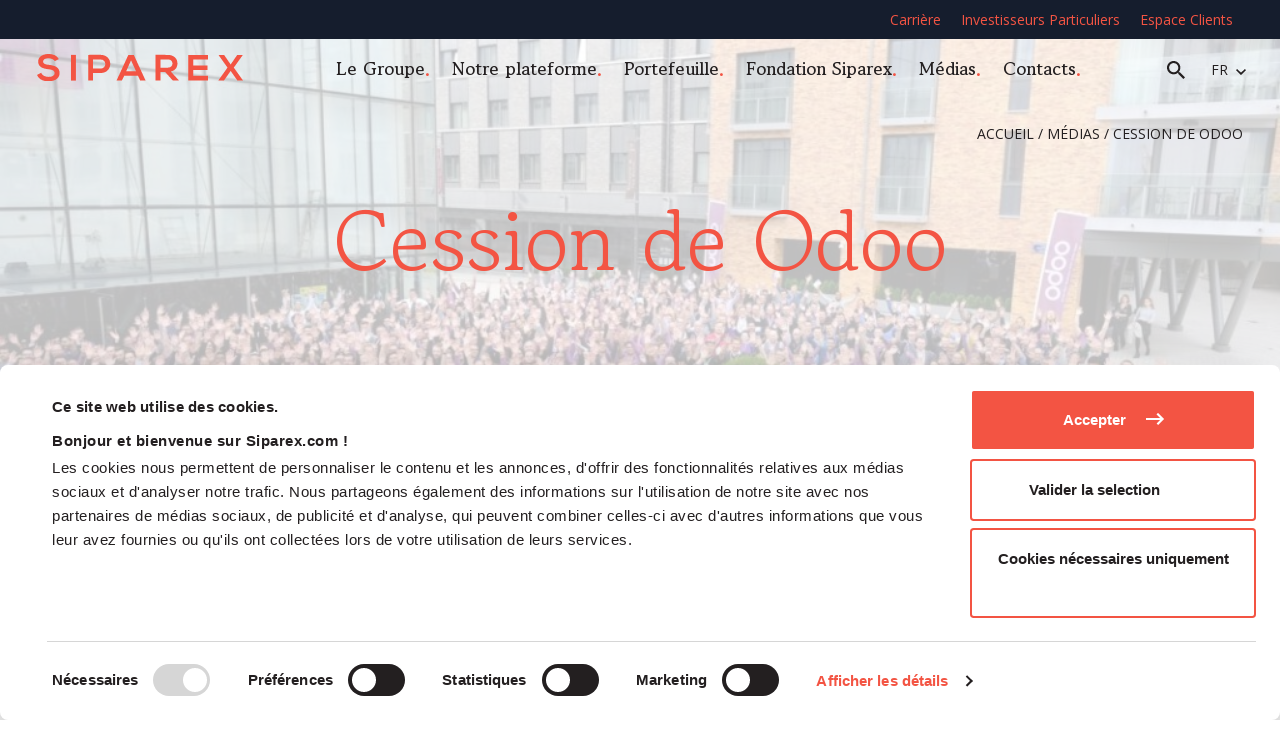

--- FILE ---
content_type: text/html; charset=UTF-8
request_url: https://www.siparex.com/cession-de-odoo/
body_size: 12630
content:
<!doctype html>
<html lang="fr-FR">

<head>
    		<script data-cookieconsent="ignore">
			window.dataLayer = window.dataLayer || [];

			function gtag() {
				dataLayer.push(arguments);
			}
			gtag("consent", "default", {
				ad_storage: "denied",
				ad_user_data: "denied",
				ad_personalization: "denied",
				analytics_storage: "denied",
				functionality_storage: "denied",
				personalization_storage: "denied",
				security_storage: "granted",
				wait_for_update: 2000,
			});
			gtag("set", "ads_data_redaction", true);
		</script>
		<!-- Google Tag Manager -->
		<script data-cookieconsent="ignore">
			(function(w, d, s, l, i) {
				w[l] = w[l] || [];
				w[l].push({
					'gtm.start': new Date().getTime(),
					event: 'gtm.js'
				});
				var f = d.getElementsByTagName(s)[0],
					j = d.createElement(s),
					dl = l != 'dataLayer' ? '&l=' + l : '';
				j.async = true;
				j.src =
					'https://www.googletagmanager.com/gtm.js?id=' + i + dl;
				f.parentNode.insertBefore(j, f);
			})(window, document, 'script', 'dataLayer', 'GTM-NB5R7D3');
		</script>
		<!-- End Google Tag Manager -->
			<script id="Cookiebot" src="https://consent.cookiebot.com/uc.js"  data-culture="FR"  data-cbid="721c7084-8e2c-4638-9f86-f43a8330170b" data-blockingmode="auto" type="text/javascript"></script>
			<style type="text/css">
			:root {

				cookie --indx-main-bg-color: #ffffff; 
--indx-main-bg-color: #ffffff; 
--indx-main-button-color: #f35443; 
--indx-main-button-color: #f35443; 
--indx-hover-button-color: #f2968c; 
--indx-hover-button-color: #f2968c; 
--indx-secondary-button-color: #636363; 
--indx-secondary-button-color: #636363; 
--indx-title-color: #231f20; 
--indx-title-color: #231f20; 
--indx-main-texte-color: #231f20; 
--indx-main-texte-color: #231f20; 
--indx-font: 'Arial'; 
--indx-font: Arial; 
--indx-bg-blur-color: rgba(35,31,32,0.7); 
--indx-bg-blur-color: rgba(35,31,32,0.7); 
--indx-width-blur: 7px; 
--indx-width-blur: 7px; 
--indx-imgcookie: url('../img/cookie.jpg'); 
--indx-imgcookie: url('../img/cookie.jpg'); 
--indx-imgcookieon: url('../img/ON.png'); 
--indx-imgcookieon: url('../img/ON.png'); 
--indx-imgcookieongris: url('../img/ON-gris.png'); 
--indx-imgcookieongris: url('../img/ON-gris.png'); 
--indx-imgcookieoff: url('../img/OFF.png'); 
--indx-imgcookieoff: url('../img/OFF.png'); 
			}
		</style>
	    <meta name="referrer" content="no-referrer-when-downgrade" />
    <meta charset="UTF-8">
    <meta name="viewport" content="width=device-width, initial-scale=1, maximum-scale=1.0, user-scalable=no">
    <link rel="profile" href="https://gmpg.org/xfn/11">
    <script src="https://cdnjs.cloudflare.com/ajax/libs/babel-polyfill/7.0.0/polyfill.min.js"></script>
    <script>
        // Function to make IE9+ support forEach:
        if (window.NodeList && !NodeList.prototype.forEach) {
            NodeList.prototype.forEach = Array.prototype.forEach;
        }
    </script>
    <link rel="preconnect" href="https://fonts.googleapis.com">
    <link rel="preconnect" href="https://fonts.gstatic.com" crossorigin>
    <link href="https://fonts.googleapis.com/css2?family=Gowun+Batang:wght@400;700&family=Open+Sans:ital,wght@0,400;0,600;0,700;1,400;1,700&display=swap" rel="stylesheet">
    <meta name='robots' content='index, follow, max-image-preview:large, max-snippet:-1, max-video-preview:-1' />

	<!-- This site is optimized with the Yoast SEO plugin v26.8 - https://yoast.com/product/yoast-seo-wordpress/ -->
	<title>Cession de Odoo - Siparex</title>
	<link rel="canonical" href="https://www.siparex.com/cession-de-odoo/" />
	<meta property="og:locale" content="fr_FR" />
	<meta property="og:type" content="article" />
	<meta property="og:title" content="Cession de Odoo - Siparex" />
	<meta property="og:description" content="XAnge a cédé sa participation dans Odoo, devenue première licorne du secteur informatique de la région wallonne à l’occasion d’une levée de fonds de 180 M€. Créée en 2005 par Fabien Pinckaers et accompagnée depuis 2014 par XAnge, Odoo est rapidement devenue la référence dans les logiciels de gestion d’entreprises tout-en-un et open source pour [&hellip;]" />
	<meta property="og:url" content="https://www.siparex.com/cession-de-odoo/" />
	<meta property="og:site_name" content="Siparex" />
	<meta property="article:published_time" content="2022-01-24T00:05:00+00:00" />
	<meta property="article:modified_time" content="2022-10-17T14:16:34+00:00" />
	<meta property="og:image" content="https://www.siparex.com/wp-content/uploads/2022/08/Odoo-Group-photo-1068x580-1.jpg" />
	<meta property="og:image:width" content="1068" />
	<meta property="og:image:height" content="580" />
	<meta property="og:image:type" content="image/jpeg" />
	<meta name="author" content="admin" />
	<meta name="twitter:card" content="summary_large_image" />
	<meta name="twitter:label1" content="Écrit par" />
	<meta name="twitter:data1" content="admin" />
	<meta name="twitter:label2" content="Durée de lecture estimée" />
	<meta name="twitter:data2" content="1 minute" />
	<script type="application/ld+json" class="yoast-schema-graph">{"@context":"https://schema.org","@graph":[{"@type":"Article","@id":"https://www.siparex.com/cession-de-odoo/#article","isPartOf":{"@id":"https://www.siparex.com/cession-de-odoo/"},"author":{"name":"admin","@id":"https://www.siparex.com/#/schema/person/6c807fc9b3b51491fe74a5f210427eb4"},"headline":"Cession de Odoo","datePublished":"2022-01-24T00:05:00+00:00","dateModified":"2022-10-17T14:16:34+00:00","mainEntityOfPage":{"@id":"https://www.siparex.com/cession-de-odoo/"},"wordCount":132,"commentCount":0,"image":{"@id":"https://www.siparex.com/cession-de-odoo/#primaryimage"},"thumbnailUrl":"https://www.siparex.com/wp-content/uploads/2022/08/Odoo-Group-photo-1068x580-1.jpg","articleSection":["Articles"],"inLanguage":"fr-FR","potentialAction":[{"@type":"CommentAction","name":"Comment","target":["https://www.siparex.com/cession-de-odoo/#respond"]}]},{"@type":"WebPage","@id":"https://www.siparex.com/cession-de-odoo/","url":"https://www.siparex.com/cession-de-odoo/","name":"Cession de Odoo - Siparex","isPartOf":{"@id":"https://www.siparex.com/#website"},"primaryImageOfPage":{"@id":"https://www.siparex.com/cession-de-odoo/#primaryimage"},"image":{"@id":"https://www.siparex.com/cession-de-odoo/#primaryimage"},"thumbnailUrl":"https://www.siparex.com/wp-content/uploads/2022/08/Odoo-Group-photo-1068x580-1.jpg","datePublished":"2022-01-24T00:05:00+00:00","dateModified":"2022-10-17T14:16:34+00:00","author":{"@id":"https://www.siparex.com/#/schema/person/6c807fc9b3b51491fe74a5f210427eb4"},"breadcrumb":{"@id":"https://www.siparex.com/cession-de-odoo/#breadcrumb"},"inLanguage":"fr-FR","potentialAction":[{"@type":"ReadAction","target":["https://www.siparex.com/cession-de-odoo/"]}]},{"@type":"ImageObject","inLanguage":"fr-FR","@id":"https://www.siparex.com/cession-de-odoo/#primaryimage","url":"https://www.siparex.com/wp-content/uploads/2022/08/Odoo-Group-photo-1068x580-1.jpg","contentUrl":"https://www.siparex.com/wp-content/uploads/2022/08/Odoo-Group-photo-1068x580-1.jpg","width":1068,"height":580},{"@type":"BreadcrumbList","@id":"https://www.siparex.com/cession-de-odoo/#breadcrumb","itemListElement":[{"@type":"ListItem","position":1,"name":"Accueil","item":"https://www.siparex.com/"},{"@type":"ListItem","position":2,"name":"Médias","item":"https://www.siparex.com/medias/"},{"@type":"ListItem","position":3,"name":"Cession de Odoo"}]},{"@type":"WebSite","@id":"https://www.siparex.com/#website","url":"https://www.siparex.com/","name":"Siparex","description":"","potentialAction":[{"@type":"SearchAction","target":{"@type":"EntryPoint","urlTemplate":"https://www.siparex.com/?s={search_term_string}"},"query-input":{"@type":"PropertyValueSpecification","valueRequired":true,"valueName":"search_term_string"}}],"inLanguage":"fr-FR"},{"@type":"Person","@id":"https://www.siparex.com/#/schema/person/6c807fc9b3b51491fe74a5f210427eb4","name":"admin","image":{"@type":"ImageObject","inLanguage":"fr-FR","@id":"https://www.siparex.com/#/schema/person/image/","url":"https://secure.gravatar.com/avatar/f087efec1f5dbc142e8181679de73d193a088191cca3ffc0620c535422508125?s=96&d=mm&r=g","contentUrl":"https://secure.gravatar.com/avatar/f087efec1f5dbc142e8181679de73d193a088191cca3ffc0620c535422508125?s=96&d=mm&r=g","caption":"admin"},"sameAs":["https://www.siparex.com"],"url":"https://www.siparex.com/author/indexel/"}]}</script>
	<!-- / Yoast SEO plugin. -->


<link rel="alternate" type="application/rss+xml" title="Siparex &raquo; Flux" href="https://www.siparex.com/feed/" />
<link rel="alternate" type="application/rss+xml" title="Siparex &raquo; Flux des commentaires" href="https://www.siparex.com/comments/feed/" />
<link rel="alternate" type="application/rss+xml" title="Siparex &raquo; Cession de Odoo Flux des commentaires" href="https://www.siparex.com/cession-de-odoo/feed/" />
<link rel="alternate" title="oEmbed (JSON)" type="application/json+oembed" href="https://www.siparex.com/wp-json/oembed/1.0/embed?url=https%3A%2F%2Fwww.siparex.com%2Fcession-de-odoo%2F&#038;lang=fr" />
<link rel="alternate" title="oEmbed (XML)" type="text/xml+oembed" href="https://www.siparex.com/wp-json/oembed/1.0/embed?url=https%3A%2F%2Fwww.siparex.com%2Fcession-de-odoo%2F&#038;format=xml&#038;lang=fr" />
<style id='wp-img-auto-sizes-contain-inline-css' type='text/css'>
img:is([sizes=auto i],[sizes^="auto," i]){contain-intrinsic-size:3000px 1500px}
/*# sourceURL=wp-img-auto-sizes-contain-inline-css */
</style>
<style id='wp-emoji-styles-inline-css' type='text/css'>

	img.wp-smiley, img.emoji {
		display: inline !important;
		border: none !important;
		box-shadow: none !important;
		height: 1em !important;
		width: 1em !important;
		margin: 0 0.07em !important;
		vertical-align: -0.1em !important;
		background: none !important;
		padding: 0 !important;
	}
/*# sourceURL=wp-emoji-styles-inline-css */
</style>
<style id='wp-block-library-inline-css' type='text/css'>
:root{--wp-block-synced-color:#7a00df;--wp-block-synced-color--rgb:122,0,223;--wp-bound-block-color:var(--wp-block-synced-color);--wp-editor-canvas-background:#ddd;--wp-admin-theme-color:#007cba;--wp-admin-theme-color--rgb:0,124,186;--wp-admin-theme-color-darker-10:#006ba1;--wp-admin-theme-color-darker-10--rgb:0,107,160.5;--wp-admin-theme-color-darker-20:#005a87;--wp-admin-theme-color-darker-20--rgb:0,90,135;--wp-admin-border-width-focus:2px}@media (min-resolution:192dpi){:root{--wp-admin-border-width-focus:1.5px}}.wp-element-button{cursor:pointer}:root .has-very-light-gray-background-color{background-color:#eee}:root .has-very-dark-gray-background-color{background-color:#313131}:root .has-very-light-gray-color{color:#eee}:root .has-very-dark-gray-color{color:#313131}:root .has-vivid-green-cyan-to-vivid-cyan-blue-gradient-background{background:linear-gradient(135deg,#00d084,#0693e3)}:root .has-purple-crush-gradient-background{background:linear-gradient(135deg,#34e2e4,#4721fb 50%,#ab1dfe)}:root .has-hazy-dawn-gradient-background{background:linear-gradient(135deg,#faaca8,#dad0ec)}:root .has-subdued-olive-gradient-background{background:linear-gradient(135deg,#fafae1,#67a671)}:root .has-atomic-cream-gradient-background{background:linear-gradient(135deg,#fdd79a,#004a59)}:root .has-nightshade-gradient-background{background:linear-gradient(135deg,#330968,#31cdcf)}:root .has-midnight-gradient-background{background:linear-gradient(135deg,#020381,#2874fc)}:root{--wp--preset--font-size--normal:16px;--wp--preset--font-size--huge:42px}.has-regular-font-size{font-size:1em}.has-larger-font-size{font-size:2.625em}.has-normal-font-size{font-size:var(--wp--preset--font-size--normal)}.has-huge-font-size{font-size:var(--wp--preset--font-size--huge)}.has-text-align-center{text-align:center}.has-text-align-left{text-align:left}.has-text-align-right{text-align:right}.has-fit-text{white-space:nowrap!important}#end-resizable-editor-section{display:none}.aligncenter{clear:both}.items-justified-left{justify-content:flex-start}.items-justified-center{justify-content:center}.items-justified-right{justify-content:flex-end}.items-justified-space-between{justify-content:space-between}.screen-reader-text{border:0;clip-path:inset(50%);height:1px;margin:-1px;overflow:hidden;padding:0;position:absolute;width:1px;word-wrap:normal!important}.screen-reader-text:focus{background-color:#ddd;clip-path:none;color:#444;display:block;font-size:1em;height:auto;left:5px;line-height:normal;padding:15px 23px 14px;text-decoration:none;top:5px;width:auto;z-index:100000}html :where(.has-border-color){border-style:solid}html :where([style*=border-top-color]){border-top-style:solid}html :where([style*=border-right-color]){border-right-style:solid}html :where([style*=border-bottom-color]){border-bottom-style:solid}html :where([style*=border-left-color]){border-left-style:solid}html :where([style*=border-width]){border-style:solid}html :where([style*=border-top-width]){border-top-style:solid}html :where([style*=border-right-width]){border-right-style:solid}html :where([style*=border-bottom-width]){border-bottom-style:solid}html :where([style*=border-left-width]){border-left-style:solid}html :where(img[class*=wp-image-]){height:auto;max-width:100%}:where(figure){margin:0 0 1em}html :where(.is-position-sticky){--wp-admin--admin-bar--position-offset:var(--wp-admin--admin-bar--height,0px)}@media screen and (max-width:600px){html :where(.is-position-sticky){--wp-admin--admin-bar--position-offset:0px}}

/*# sourceURL=wp-block-library-inline-css */
</style><style id='global-styles-inline-css' type='text/css'>
:root{--wp--preset--aspect-ratio--square: 1;--wp--preset--aspect-ratio--4-3: 4/3;--wp--preset--aspect-ratio--3-4: 3/4;--wp--preset--aspect-ratio--3-2: 3/2;--wp--preset--aspect-ratio--2-3: 2/3;--wp--preset--aspect-ratio--16-9: 16/9;--wp--preset--aspect-ratio--9-16: 9/16;--wp--preset--color--black: #000000;--wp--preset--color--cyan-bluish-gray: #abb8c3;--wp--preset--color--white: #ffffff;--wp--preset--color--pale-pink: #f78da7;--wp--preset--color--vivid-red: #cf2e2e;--wp--preset--color--luminous-vivid-orange: #ff6900;--wp--preset--color--luminous-vivid-amber: #fcb900;--wp--preset--color--light-green-cyan: #7bdcb5;--wp--preset--color--vivid-green-cyan: #00d084;--wp--preset--color--pale-cyan-blue: #8ed1fc;--wp--preset--color--vivid-cyan-blue: #0693e3;--wp--preset--color--vivid-purple: #9b51e0;--wp--preset--gradient--vivid-cyan-blue-to-vivid-purple: linear-gradient(135deg,rgb(6,147,227) 0%,rgb(155,81,224) 100%);--wp--preset--gradient--light-green-cyan-to-vivid-green-cyan: linear-gradient(135deg,rgb(122,220,180) 0%,rgb(0,208,130) 100%);--wp--preset--gradient--luminous-vivid-amber-to-luminous-vivid-orange: linear-gradient(135deg,rgb(252,185,0) 0%,rgb(255,105,0) 100%);--wp--preset--gradient--luminous-vivid-orange-to-vivid-red: linear-gradient(135deg,rgb(255,105,0) 0%,rgb(207,46,46) 100%);--wp--preset--gradient--very-light-gray-to-cyan-bluish-gray: linear-gradient(135deg,rgb(238,238,238) 0%,rgb(169,184,195) 100%);--wp--preset--gradient--cool-to-warm-spectrum: linear-gradient(135deg,rgb(74,234,220) 0%,rgb(151,120,209) 20%,rgb(207,42,186) 40%,rgb(238,44,130) 60%,rgb(251,105,98) 80%,rgb(254,248,76) 100%);--wp--preset--gradient--blush-light-purple: linear-gradient(135deg,rgb(255,206,236) 0%,rgb(152,150,240) 100%);--wp--preset--gradient--blush-bordeaux: linear-gradient(135deg,rgb(254,205,165) 0%,rgb(254,45,45) 50%,rgb(107,0,62) 100%);--wp--preset--gradient--luminous-dusk: linear-gradient(135deg,rgb(255,203,112) 0%,rgb(199,81,192) 50%,rgb(65,88,208) 100%);--wp--preset--gradient--pale-ocean: linear-gradient(135deg,rgb(255,245,203) 0%,rgb(182,227,212) 50%,rgb(51,167,181) 100%);--wp--preset--gradient--electric-grass: linear-gradient(135deg,rgb(202,248,128) 0%,rgb(113,206,126) 100%);--wp--preset--gradient--midnight: linear-gradient(135deg,rgb(2,3,129) 0%,rgb(40,116,252) 100%);--wp--preset--font-size--small: 13px;--wp--preset--font-size--medium: 20px;--wp--preset--font-size--large: 36px;--wp--preset--font-size--x-large: 42px;--wp--preset--spacing--20: 0.44rem;--wp--preset--spacing--30: 0.67rem;--wp--preset--spacing--40: 1rem;--wp--preset--spacing--50: 1.5rem;--wp--preset--spacing--60: 2.25rem;--wp--preset--spacing--70: 3.38rem;--wp--preset--spacing--80: 5.06rem;--wp--preset--shadow--natural: 6px 6px 9px rgba(0, 0, 0, 0.2);--wp--preset--shadow--deep: 12px 12px 50px rgba(0, 0, 0, 0.4);--wp--preset--shadow--sharp: 6px 6px 0px rgba(0, 0, 0, 0.2);--wp--preset--shadow--outlined: 6px 6px 0px -3px rgb(255, 255, 255), 6px 6px rgb(0, 0, 0);--wp--preset--shadow--crisp: 6px 6px 0px rgb(0, 0, 0);}:where(.is-layout-flex){gap: 0.5em;}:where(.is-layout-grid){gap: 0.5em;}body .is-layout-flex{display: flex;}.is-layout-flex{flex-wrap: wrap;align-items: center;}.is-layout-flex > :is(*, div){margin: 0;}body .is-layout-grid{display: grid;}.is-layout-grid > :is(*, div){margin: 0;}:where(.wp-block-columns.is-layout-flex){gap: 2em;}:where(.wp-block-columns.is-layout-grid){gap: 2em;}:where(.wp-block-post-template.is-layout-flex){gap: 1.25em;}:where(.wp-block-post-template.is-layout-grid){gap: 1.25em;}.has-black-color{color: var(--wp--preset--color--black) !important;}.has-cyan-bluish-gray-color{color: var(--wp--preset--color--cyan-bluish-gray) !important;}.has-white-color{color: var(--wp--preset--color--white) !important;}.has-pale-pink-color{color: var(--wp--preset--color--pale-pink) !important;}.has-vivid-red-color{color: var(--wp--preset--color--vivid-red) !important;}.has-luminous-vivid-orange-color{color: var(--wp--preset--color--luminous-vivid-orange) !important;}.has-luminous-vivid-amber-color{color: var(--wp--preset--color--luminous-vivid-amber) !important;}.has-light-green-cyan-color{color: var(--wp--preset--color--light-green-cyan) !important;}.has-vivid-green-cyan-color{color: var(--wp--preset--color--vivid-green-cyan) !important;}.has-pale-cyan-blue-color{color: var(--wp--preset--color--pale-cyan-blue) !important;}.has-vivid-cyan-blue-color{color: var(--wp--preset--color--vivid-cyan-blue) !important;}.has-vivid-purple-color{color: var(--wp--preset--color--vivid-purple) !important;}.has-black-background-color{background-color: var(--wp--preset--color--black) !important;}.has-cyan-bluish-gray-background-color{background-color: var(--wp--preset--color--cyan-bluish-gray) !important;}.has-white-background-color{background-color: var(--wp--preset--color--white) !important;}.has-pale-pink-background-color{background-color: var(--wp--preset--color--pale-pink) !important;}.has-vivid-red-background-color{background-color: var(--wp--preset--color--vivid-red) !important;}.has-luminous-vivid-orange-background-color{background-color: var(--wp--preset--color--luminous-vivid-orange) !important;}.has-luminous-vivid-amber-background-color{background-color: var(--wp--preset--color--luminous-vivid-amber) !important;}.has-light-green-cyan-background-color{background-color: var(--wp--preset--color--light-green-cyan) !important;}.has-vivid-green-cyan-background-color{background-color: var(--wp--preset--color--vivid-green-cyan) !important;}.has-pale-cyan-blue-background-color{background-color: var(--wp--preset--color--pale-cyan-blue) !important;}.has-vivid-cyan-blue-background-color{background-color: var(--wp--preset--color--vivid-cyan-blue) !important;}.has-vivid-purple-background-color{background-color: var(--wp--preset--color--vivid-purple) !important;}.has-black-border-color{border-color: var(--wp--preset--color--black) !important;}.has-cyan-bluish-gray-border-color{border-color: var(--wp--preset--color--cyan-bluish-gray) !important;}.has-white-border-color{border-color: var(--wp--preset--color--white) !important;}.has-pale-pink-border-color{border-color: var(--wp--preset--color--pale-pink) !important;}.has-vivid-red-border-color{border-color: var(--wp--preset--color--vivid-red) !important;}.has-luminous-vivid-orange-border-color{border-color: var(--wp--preset--color--luminous-vivid-orange) !important;}.has-luminous-vivid-amber-border-color{border-color: var(--wp--preset--color--luminous-vivid-amber) !important;}.has-light-green-cyan-border-color{border-color: var(--wp--preset--color--light-green-cyan) !important;}.has-vivid-green-cyan-border-color{border-color: var(--wp--preset--color--vivid-green-cyan) !important;}.has-pale-cyan-blue-border-color{border-color: var(--wp--preset--color--pale-cyan-blue) !important;}.has-vivid-cyan-blue-border-color{border-color: var(--wp--preset--color--vivid-cyan-blue) !important;}.has-vivid-purple-border-color{border-color: var(--wp--preset--color--vivid-purple) !important;}.has-vivid-cyan-blue-to-vivid-purple-gradient-background{background: var(--wp--preset--gradient--vivid-cyan-blue-to-vivid-purple) !important;}.has-light-green-cyan-to-vivid-green-cyan-gradient-background{background: var(--wp--preset--gradient--light-green-cyan-to-vivid-green-cyan) !important;}.has-luminous-vivid-amber-to-luminous-vivid-orange-gradient-background{background: var(--wp--preset--gradient--luminous-vivid-amber-to-luminous-vivid-orange) !important;}.has-luminous-vivid-orange-to-vivid-red-gradient-background{background: var(--wp--preset--gradient--luminous-vivid-orange-to-vivid-red) !important;}.has-very-light-gray-to-cyan-bluish-gray-gradient-background{background: var(--wp--preset--gradient--very-light-gray-to-cyan-bluish-gray) !important;}.has-cool-to-warm-spectrum-gradient-background{background: var(--wp--preset--gradient--cool-to-warm-spectrum) !important;}.has-blush-light-purple-gradient-background{background: var(--wp--preset--gradient--blush-light-purple) !important;}.has-blush-bordeaux-gradient-background{background: var(--wp--preset--gradient--blush-bordeaux) !important;}.has-luminous-dusk-gradient-background{background: var(--wp--preset--gradient--luminous-dusk) !important;}.has-pale-ocean-gradient-background{background: var(--wp--preset--gradient--pale-ocean) !important;}.has-electric-grass-gradient-background{background: var(--wp--preset--gradient--electric-grass) !important;}.has-midnight-gradient-background{background: var(--wp--preset--gradient--midnight) !important;}.has-small-font-size{font-size: var(--wp--preset--font-size--small) !important;}.has-medium-font-size{font-size: var(--wp--preset--font-size--medium) !important;}.has-large-font-size{font-size: var(--wp--preset--font-size--large) !important;}.has-x-large-font-size{font-size: var(--wp--preset--font-size--x-large) !important;}
/*# sourceURL=global-styles-inline-css */
</style>

<style id='classic-theme-styles-inline-css' type='text/css'>
/*! This file is auto-generated */
.wp-block-button__link{color:#fff;background-color:#32373c;border-radius:9999px;box-shadow:none;text-decoration:none;padding:calc(.667em + 2px) calc(1.333em + 2px);font-size:1.125em}.wp-block-file__button{background:#32373c;color:#fff;text-decoration:none}
/*# sourceURL=/wp-includes/css/classic-themes.min.css */
</style>
<link rel='stylesheet' id='indexel-rgpd-css' href='https://www.siparex.com/wp-content/plugins/indexel-rgpd/public/css/cookiebot_banner.css?ver=3.3.1' type='text/css' media='all' />
<link rel='stylesheet' id='siparex-style-css' href='https://www.siparex.com/wp-content/themes/site-siparex/build/css/style.min.css?ver=1.5.6' type='text/css' media='all' />
<link rel='stylesheet' id='wp_mailjet_form_builder_widget-widget-front-styles-css' href='https://www.siparex.com/wp-content/plugins/mailjet-for-wordpress/src/widgetformbuilder/css/front-widget.css?ver=6.1.6' type='text/css' media='all' />
<script type="text/javascript" src="https://www.siparex.com/wp-includes/js/jquery/jquery.min.js?ver=3.7.1" id="jquery-core-js"></script>
<script type="text/javascript" src="https://www.siparex.com/wp-includes/js/jquery/jquery-migrate.min.js?ver=3.4.1" id="jquery-migrate-js"></script>
<script type="text/javascript" src="https://www.siparex.com/wp-content/plugins/indexel-rgpd/public/js/indexel-rgpd-public.js?ver=3.3.1" id="indexel-rgpd-js"></script>
<link rel="https://api.w.org/" href="https://www.siparex.com/wp-json/" /><link rel="alternate" title="JSON" type="application/json" href="https://www.siparex.com/wp-json/wp/v2/posts/2689" /><link rel="EditURI" type="application/rsd+xml" title="RSD" href="https://www.siparex.com/xmlrpc.php?rsd" />
<meta name="generator" content="WordPress 6.9" />
<link rel='shortlink' href='https://www.siparex.com/?p=2689' />
<link rel="icon" href="https://www.siparex.com/wp-content/uploads/2022/11/cropped-favicon-32x32.png" sizes="32x32" />
<link rel="icon" href="https://www.siparex.com/wp-content/uploads/2022/11/cropped-favicon-192x192.png" sizes="192x192" />
<link rel="apple-touch-icon" href="https://www.siparex.com/wp-content/uploads/2022/11/cropped-favicon-180x180.png" />
<meta name="msapplication-TileImage" content="https://www.siparex.com/wp-content/uploads/2022/11/cropped-favicon-270x270.png" />
    



</head>

<body class="wp-singular post-template-default single single-post postid-2689 single-format-standard wp-theme-site-siparex">
    		<!-- Google Tag Manager (noscript) -->
		<noscript><iframe src="https://www.googletagmanager.com/ns.html?id=GTM-NB5R7D3" height="0" width="0" style="display:none;visibility:hidden;"></iframe></noscript>
		<!-- End Google Tag Manager (noscript) -->
	        <div id="page">
                <header id="mainheader" class=" ">
                            <div class="preheader">
                    <div class="wrapper" class="hidemobile">
                        <nav id="site-preheadertop">
                            <ul id="secondary-menu" class="menu"><li id="menu-item-4515" class="menu-item menu-item-type-post_type menu-item-object-page menu-item-4515"><a href="https://www.siparex.com/carriere/">Carrière</a></li>
<li id="menu-item-5316" class="menu-item menu-item-type-post_type menu-item-object-page menu-item-5316"><a href="https://www.siparex.com/investisseurs-particuliers/">Investisseurs Particuliers</a></li>
<li id="menu-item-453" class="menu-item menu-item-type-custom menu-item-object-custom menu-item-453"><a target="_blank" href="https://investors.siparex.com/extranet/login.cv">Espace Clients</a></li>
</ul>                        </nav>
                    </div>
                </div>
                        <div class='wrapper'>
                <div class="logo">
                    <a href="https://www.siparex.com">
                        <img class="mainlogo" srcset="https://www.siparex.com/wp-content/uploads/2022/07/logo.svg 2x" src="https://www.siparex.com/wp-content/uploads/2022/07/logo.svg" alt="SIPAREX" />
                    </a>
                </div>

                <div id="headerleft">

                    <nav id="site-navigation" class="main-navigation hidemobile">
                        <ul id="primary-menu" class="menu"><li id="menu-item-9753" class="menu-item menu-item-type-custom menu-item-object-custom menu-item-has-children menu-item-9753"><a href="#">Le Groupe</a>
<ul class="sub-menu">
	<li id="menu-item-9754" class="colonne menu-item menu-item-type-custom menu-item-object-custom menu-item-has-children menu-item-9754"><a href="#">colonne</a>
	<ul class="sub-menu">
		<li id="menu-item-9755" class="menu-item menu-item-type-post_type menu-item-object-page menu-item-9755"><a href="https://www.siparex.com/le-groupe/">Le Groupe</a></li>
		<li id="menu-item-9756" class="menu-item menu-item-type-post_type menu-item-object-page menu-item-9756"><a href="https://www.siparex.com/le-groupe/nos-engagements/">Nos Engagements</a></li>
	</ul>
</li>
	<li id="menu-item-9757" class="colonne menu-item menu-item-type-custom menu-item-object-custom menu-item-has-children menu-item-9757"><a href="#">colonne</a>
	<ul class="sub-menu">
		<li id="menu-item-9758" class="menu-item menu-item-type-post_type menu-item-object-page menu-item-9758"><a href="https://www.siparex.com/le-groupe/gouvernance/">La Gouvernance</a></li>
		<li id="menu-item-9759" class="menu-item menu-item-type-post_type menu-item-object-page menu-item-9759"><a href="https://www.siparex.com/le-groupe/les-equipes/">Les Équipes</a></li>
	</ul>
</li>
</ul>
</li>
<li id="menu-item-9760" class="menu-item menu-item-type-custom menu-item-object-custom menu-item-has-children menu-item-9760"><a href="#">Notre plateforme</a>
<ul class="sub-menu">
	<li id="menu-item-13462" class="colonne menu-item menu-item-type-custom menu-item-object-custom menu-item-has-children menu-item-13462"><a href="#">colonne</a>
	<ul class="sub-menu">
		<li id="menu-item-9783" class="colonne-texte menu-item menu-item-type-custom menu-item-object-custom menu-item-has-children menu-item-9783"><a href="#">BUY OUT</a>
		<ul class="sub-menu">
			<li id="menu-item-9790" class="menu-item menu-item-type-post_type menu-item-object-page menu-item-9790"><a href="https://www.siparex.com/plateforme/eti/">ETI</a></li>
			<li id="menu-item-9788" class="menu-item menu-item-type-post_type menu-item-object-page menu-item-9788"><a href="https://www.siparex.com/plateforme/midcap/">Midcap</a></li>
			<li id="menu-item-9786" class="menu-item menu-item-type-post_type menu-item-object-page menu-item-9786"><a href="https://www.siparex.com/plateforme/entrepreneurs/">Entrepreneurs</a></li>
			<li id="menu-item-9792" class="menu-item menu-item-type-post_type menu-item-object-page menu-item-9792"><a href="https://www.siparex.com/plateforme/territoires/">Territoires</a></li>
		</ul>
</li>
		<li id="menu-item-13463" class="colonne-texte menu-item menu-item-type-custom menu-item-object-custom menu-item-has-children menu-item-13463"><a href="#">PRIVATE DEBT</a>
		<ul class="sub-menu">
			<li id="menu-item-9764" class="menu-item menu-item-type-post_type menu-item-object-page menu-item-9764"><a href="https://www.siparex.com/plateforme/mezzanine/">Mezzanine</a></li>
		</ul>
</li>
	</ul>
</li>
	<li id="menu-item-9780" class="colonne menu-item menu-item-type-custom menu-item-object-custom menu-item-has-children menu-item-9780"><a href="#">colonne</a>
	<ul class="sub-menu">
		<li id="menu-item-9781" class="colonne-texte menu-item menu-item-type-custom menu-item-object-custom menu-item-has-children menu-item-9781"><a href="#">VENTURE CAPITAL</a>
		<ul class="sub-menu">
			<li id="menu-item-9767" class="menu-item menu-item-type-post_type menu-item-object-page menu-item-9767"><a href="https://www.siparex.com/xange/">XAnge</a></li>
		</ul>
</li>
		<li id="menu-item-9782" class="colonne-texte menu-item menu-item-type-custom menu-item-object-custom menu-item-has-children menu-item-9782"><a href="#">Stratégies SECTORIELLES</a>
		<ul class="sub-menu">
			<li id="menu-item-10389" class="menu-item menu-item-type-custom menu-item-object-custom menu-item-10389"><a href="https://www.tilt-capital.com/">Transition Énergétique &#8211; TiLT</a></li>
			<li id="menu-item-13571" class="menu-item menu-item-type-post_type menu-item-object-page menu-item-13571"><a href="https://www.siparex.com/plateforme/fonds-france-nucleaire/">Fonds France Nucléaire</a></li>
		</ul>
</li>
	</ul>
</li>
	<li id="menu-item-9770" class="colonne-texte menu-item menu-item-type-custom menu-item-object-custom menu-item-has-children menu-item-9770"><a href="#">Accompagnement</a>
	<ul class="sub-menu">
		<li id="menu-item-9771" class="menu-item menu-item-type-post_type menu-item-object-page menu-item-9771"><a href="https://www.siparex.com/plateforme/operating-team/">Operating Team</a></li>
		<li id="menu-item-9772" class="menu-item menu-item-type-post_type menu-item-object-page menu-item-9772"><a href="https://www.siparex.com/relations-investisseurs/">Relations Investisseurs</a></li>
		<li id="menu-item-9773" class="menu-item menu-item-type-post_type menu-item-object-page menu-item-9773"><a href="https://www.siparex.com/plateforme/actionner-linternational/">Actionner l&rsquo;International</a></li>
	</ul>
</li>
</ul>
</li>
<li id="menu-item-9774" class="menu-item menu-item-type-custom menu-item-object-custom menu-item-has-children menu-item-9774"><a href="#">Portefeuille</a>
<ul class="sub-menu">
	<li id="menu-item-9775" class="menu-item menu-item-type-post_type menu-item-object-page menu-item-9775"><a href="https://www.siparex.com/participations/">Participations</a></li>
	<li id="menu-item-9776" class="menu-item menu-item-type-post_type menu-item-object-page menu-item-9776"><a href="https://www.siparex.com/histoires-dentreprises/">Histoires d’entreprises</a></li>
</ul>
</li>
<li id="menu-item-9777" class="menu-item menu-item-type-post_type menu-item-object-page menu-item-9777"><a href="https://www.siparex.com/fondation-siparex/">Fondation Siparex</a></li>
<li id="menu-item-9778" class="menu-item menu-item-type-post_type menu-item-object-page current_page_parent menu-item-9778"><a href="https://www.siparex.com/medias/">Médias</a></li>
<li id="menu-item-9779" class="menu-item menu-item-type-post_type menu-item-object-page menu-item-9779"><a href="https://www.siparex.com/contact/">Contacts</a></li>
</ul>                    </nav>

                </div>
                <div id="headerright">

                    <div id="searchopen">
                        <a href="https://www.siparex.com?s=">Recherche</a>
                    </div>


                                                                        <nav id="lang-navigation" class="hidemobile">
                                <a href='#' class='openlistlang'>fr</a><ul><li><a href='https://www.siparex.com/en/'>en</a></li><li><a href='https://www.siparex.com/it/'>it</a></li></ul>                            </nav>
                                            

                    <div class="showmobile">
                        <a href="#" id="burgermobile">
                            <span class="bar1"></span>
                            <span class="bar2"></span>
                            <span class="bar3"></span>
                        </a>
                        <nav class="mobile-navigation">
                            <div class="wrappermenu">
                                <ul id="mobile-menu" class="menu"><li id="menu-item-6806" class="menu-item menu-item-type-custom menu-item-object-custom menu-item-has-children menu-item-6806"><a href="#">Le Groupe</a>
<ul class="sub-menu">
	<li id="menu-item-6808" class="menu-item menu-item-type-post_type menu-item-object-page menu-item-6808"><a href="https://www.siparex.com/le-groupe/">Le Groupe</a></li>
	<li id="menu-item-6809" class="menu-item menu-item-type-post_type menu-item-object-page menu-item-6809"><a href="https://www.siparex.com/le-groupe/nos-engagements/">Nos Engagements</a></li>
	<li id="menu-item-6811" class="menu-item menu-item-type-post_type menu-item-object-page menu-item-6811"><a href="https://www.siparex.com/le-groupe/gouvernance/">La Gouvernance</a></li>
	<li id="menu-item-6812" class="menu-item menu-item-type-post_type menu-item-object-page menu-item-6812"><a href="https://www.siparex.com/le-groupe/les-equipes/">Les Équipes</a></li>
</ul>
</li>
<li id="menu-item-6813" class="menu-item menu-item-type-custom menu-item-object-custom menu-item-has-children menu-item-6813"><a href="#">Notre plateforme</a>
<ul class="sub-menu">
	<li id="menu-item-13464" class="menu-item menu-item-type-custom menu-item-object-custom menu-item-has-children menu-item-13464"><a href="#">PRIVATE EQUITY</a>
	<ul class="sub-menu">
		<li id="menu-item-6815" class="menu-item menu-item-type-post_type menu-item-object-page menu-item-6815"><a href="https://www.siparex.com/plateforme/eti/">ETI</a></li>
		<li id="menu-item-6816" class="menu-item menu-item-type-post_type menu-item-object-page menu-item-6816"><a href="https://www.siparex.com/plateforme/midcap/">Midcap</a></li>
		<li id="menu-item-6818" class="menu-item menu-item-type-post_type menu-item-object-page menu-item-6818"><a href="https://www.siparex.com/plateforme/entrepreneurs/">Entrepreneurs</a></li>
		<li id="menu-item-6823" class="menu-item menu-item-type-post_type menu-item-object-page menu-item-6823"><a href="https://www.siparex.com/plateforme/territoires/">Territoires</a></li>
	</ul>
</li>
	<li id="menu-item-13465" class="menu-item menu-item-type-custom menu-item-object-custom menu-item-has-children menu-item-13465"><a href="#">PRIVATE DEBT</a>
	<ul class="sub-menu">
		<li id="menu-item-6817" class="menu-item menu-item-type-post_type menu-item-object-page menu-item-6817"><a href="https://www.siparex.com/plateforme/mezzanine/">Mezzanine</a></li>
	</ul>
</li>
	<li id="menu-item-13466" class="menu-item menu-item-type-custom menu-item-object-custom menu-item-has-children menu-item-13466"><a href="#">VENTURE CAPITAL</a>
	<ul class="sub-menu">
		<li id="menu-item-6819" class="menu-item menu-item-type-post_type menu-item-object-page menu-item-6819"><a href="https://www.siparex.com/xange/">Venture – XAnge</a></li>
	</ul>
</li>
	<li id="menu-item-13467" class="menu-item menu-item-type-custom menu-item-object-custom menu-item-has-children menu-item-13467"><a href="#">TRANSITION ENERGETIQUE</a>
	<ul class="sub-menu">
		<li id="menu-item-10394" class="menu-item menu-item-type-custom menu-item-object-custom menu-item-10394"><a href="https://www.tilt-capital.com/">Growth &#8211; TiLT</a></li>
		<li id="menu-item-13469" class="menu-item menu-item-type-post_type menu-item-object-page menu-item-13469"><a href="https://www.siparex.com/plateforme/fonds-france-nucleaire/">Fonds France Nucléaire</a></li>
	</ul>
</li>
	<li id="menu-item-13468" class="menu-item menu-item-type-custom menu-item-object-custom menu-item-has-children menu-item-13468"><a href="#">ACCOMPAGNEMENT</a>
	<ul class="sub-menu">
		<li id="menu-item-6825" class="menu-item menu-item-type-post_type menu-item-object-page menu-item-6825"><a href="https://www.siparex.com/plateforme/operating-team/">Operating Team</a></li>
		<li id="menu-item-6826" class="menu-item menu-item-type-post_type menu-item-object-page menu-item-6826"><a href="https://www.siparex.com/relations-investisseurs/">Relations Investisseurs</a></li>
		<li id="menu-item-6824" class="menu-item menu-item-type-post_type menu-item-object-page menu-item-6824"><a href="https://www.siparex.com/plateforme/actionner-linternational/">Actionner l&rsquo;international</a></li>
	</ul>
</li>
</ul>
</li>
<li id="menu-item-6827" class="menu-item menu-item-type-custom menu-item-object-custom menu-item-has-children menu-item-6827"><a href="#">Portefeuille</a>
<ul class="sub-menu">
	<li id="menu-item-6828" class="menu-item menu-item-type-post_type menu-item-object-page menu-item-6828"><a href="https://www.siparex.com/participations/">Participations</a></li>
	<li id="menu-item-6829" class="menu-item menu-item-type-post_type menu-item-object-page menu-item-6829"><a href="https://www.siparex.com/histoires-dentreprises/">Histoires d’entreprises</a></li>
</ul>
</li>
<li id="menu-item-6830" class="menu-item menu-item-type-post_type menu-item-object-page menu-item-6830"><a href="https://www.siparex.com/fondation-siparex/">Fondation Siparex</a></li>
<li id="menu-item-6831" class="menu-item menu-item-type-post_type menu-item-object-page current_page_parent menu-item-6831"><a href="https://www.siparex.com/medias/">Médias</a></li>
<li id="menu-item-6832" class="menu-item menu-item-type-post_type menu-item-object-page menu-item-6832"><a href="https://www.siparex.com/contact/">Contacts</a></li>
<li id="menu-item-9291" class="menu-item menu-item-type-post_type menu-item-object-page menu-item-9291"><a href="https://www.siparex.com/carriere/">Carrière</a></li>
<li id="menu-item-9292" class="menu-item menu-item-type-post_type menu-item-object-page menu-item-9292"><a href="https://www.siparex.com/investisseurs-particuliers/">Investisseurs Particuliers</a></li>
<li id="menu-item-9296-fr" class="lang-item lang-item-2 lang-item-fr current-lang lang-item-first menu-item menu-item-type-custom menu-item-object-custom menu-item-9296-fr"><a href="https://www.siparex.com/cession-de-odoo/" hreflang="fr-FR" lang="fr-FR">Français</a></li>
<li id="menu-item-9296-en" class="lang-item lang-item-7 lang-item-en no-translation menu-item menu-item-type-custom menu-item-object-custom menu-item-9296-en"><a href="https://www.siparex.com/en/" hreflang="en-GB" lang="en-GB">English</a></li>
<li id="menu-item-9296-it" class="lang-item lang-item-771 lang-item-it no-translation menu-item menu-item-type-custom menu-item-object-custom menu-item-9296-it"><a href="https://www.siparex.com/it/" hreflang="it-IT" lang="it-IT">Italiano</a></li>
</ul>                            </div>
                        </nav>
                    </div>



                </div>
            </div>
        </header>
 <main id="primary" class="site-main">

   <section id="flex-1"  class="flx flx-hero center-mode   ">   
    <div class="wrapper">        
        <div id="breacrumb">
            <span><span><a href="https://www.siparex.com/">Accueil</a></span> / <span><a href="https://www.siparex.com/medias/">Médias</a></span> / <span class="breadcrumb_last" aria-current="page">Cession de Odoo</span></span>        </div>
                    <div class='content'>
                <h1>
                    Cession de Odoo                </h1>
                
                <div class="text">
                    
                                        
                    <div class="main-text">
                                                                        
                                                
                    </div>
                    
                </div>
                
                
                
            </div>
                        
                    
        
            <figure class="bg filter filter-medium" >
                                    <img width="1024" height="556" src="https://www.siparex.com/wp-content/uploads/2022/09/Odoo-Group-photo-1068x580-1-1024x556.jpg" class="attachment-large size-large" alt="" decoding="async" fetchpriority="high" srcset="https://www.siparex.com/wp-content/uploads/2022/09/Odoo-Group-photo-1068x580-1-1024x556.jpg 1024w, https://www.siparex.com/wp-content/uploads/2022/09/Odoo-Group-photo-1068x580-1-300x163.jpg 300w, https://www.siparex.com/wp-content/uploads/2022/09/Odoo-Group-photo-1068x580-1-768x417.jpg 768w, https://www.siparex.com/wp-content/uploads/2022/09/Odoo-Group-photo-1068x580-1.jpg 1068w" sizes="(max-width: 1024px) 100vw, 1024px" />                                
                            </figure>
        
    </div>
</section>

 	 		<section id="flex-2"  class="flx flx-html">


  <div class="wrapper">
          <div class="wysiwyg">
      <p><strong>XAnge a cédé sa participation dans Odoo, devenue première licorne du secteur informatique de la région wallonne à l’occasion d’une levée de fonds de 180 M€.</strong></p> <p>Créée en 2005 par Fabien Pinckaers et accompagnée depuis 2014 par XAnge, Odoo est rapidement devenue la référence dans les logiciels de gestion d’entreprises tout-en-un et open source pour les petites et moyennes entreprises du monde entier. Odoo, dont la suite de logiciels open source permet de couvrir tous les besoins de l’entreprise, revendique plus de 7 millions d’utilisateurs et une communauté de 90 000 contributeurs qui alimentent tous les jours sa boutique en ligne comptant désormais 30 000 applications. Odoo compte aujourd’hui quelque 1 700 employés et enregistre une croissance de plus de 50 % par an depuis 10 ans.</p>    </div>
  </div>


</section>
 	    
    <section id="flex-3"  class="flx flx-newsletter">
    
    <div class="wrapper">
        
        
      <div class="content col">
          
          <h2 class="bigtitle">
            Newsletter          </h2>
          
          <div class="newsletter">
            <iframe data-w-type="embedded" frameborder="0" scrolling="no" marginheight="0" marginwidth="0" src="https://mjet.siparex.com/wgt/ihuq/xs7g/form?c=12808695" width="100%" style="height: 0;"></iframe>

<script type="text/javascript" src="https://app.mailjet.com/pas-nc-embedded-v1.js"></script>
          </div>
          
      </div>




    </div>
    
</section><section id="flex-4"  class="flx flx-newsroom">
    
    <div class="wrapper">
        
                    <h2 class="bigtitle">
                Read more            </h2>
                
        <div class="col top">
            <article class="part article">
    <a href="https://www.siparex.com/voeux-siparex-2026/" class="ghostlink" ></a>

    <div class="content">

        <div class="meta">
            <span class='date'>
                Déc 2025            </span>
                            <span class="category">
                    Publications et vidéos                </span>
                    </div>
        <h3>
            Voeux Siparex 2026        </h3>

    </div>

    <figure>
        <img width="300" height="168" src="https://www.siparex.com/wp-content/uploads/2025/12/voeux-300x168.jpg" class="attachment-medium size-medium" alt="" decoding="async" srcset="https://www.siparex.com/wp-content/uploads/2025/12/voeux-300x168.jpg 300w, https://www.siparex.com/wp-content/uploads/2025/12/voeux-1024x574.jpg 1024w, https://www.siparex.com/wp-content/uploads/2025/12/voeux-768x430.jpg 768w, https://www.siparex.com/wp-content/uploads/2025/12/voeux.jpg 1180w" sizes="(max-width: 300px) 100vw, 300px" />    </figure>

</article><article class="part article">
    <a href="https://www.siparex.com/highlight-de-bertrand-rambaud-4/" class="ghostlink" ></a>

    <div class="content">

        <div class="meta">
            <span class='date'>
                Nov 2025            </span>
                            <span class="category">
                    Articles                </span>
                    </div>
        <h3>
            Highlight de Bertrand Rambaud        </h3>

    </div>

    <figure>
        <img width="300" height="225" src="https://www.siparex.com/wp-content/uploads/2025/07/beau-gratte-ciel-architecture-batiment-autour-ville-300x225.jpg" class="attachment-medium size-medium" alt="" decoding="async" srcset="https://www.siparex.com/wp-content/uploads/2025/07/beau-gratte-ciel-architecture-batiment-autour-ville-300x225.jpg 300w, https://www.siparex.com/wp-content/uploads/2025/07/beau-gratte-ciel-architecture-batiment-autour-ville-1024x768.jpg 1024w, https://www.siparex.com/wp-content/uploads/2025/07/beau-gratte-ciel-architecture-batiment-autour-ville-768x576.jpg 768w, https://www.siparex.com/wp-content/uploads/2025/07/beau-gratte-ciel-architecture-batiment-autour-ville-1536x1152.jpg 1536w, https://www.siparex.com/wp-content/uploads/2025/07/beau-gratte-ciel-architecture-batiment-autour-ville-2048x1536.jpg 2048w" sizes="(max-width: 300px) 100vw, 300px" />    </figure>

</article><article class="part article">
    <a href="https://www.siparex.com/le-parcours-reussi-de-gerard-perrier-industrie/" class="ghostlink" ></a>

    <div class="content">

        <div class="meta">
            <span class='date'>
                Nov 2025            </span>
                            <span class="category">
                    Articles                </span>
                    </div>
        <h3>
            Le parcours réussi de Gérard Perrier Industrie        </h3>

    </div>

    <figure>
        <img width="300" height="200" src="https://www.siparex.com/wp-content/uploads/2022/09/GERARD-PERRIER-INDUSTRIE-1-300x200.jpg" class="attachment-medium size-medium" alt="" decoding="async" srcset="https://www.siparex.com/wp-content/uploads/2022/09/GERARD-PERRIER-INDUSTRIE-1-300x200.jpg 300w, https://www.siparex.com/wp-content/uploads/2022/09/GERARD-PERRIER-INDUSTRIE-1-1024x683.jpg 1024w, https://www.siparex.com/wp-content/uploads/2022/09/GERARD-PERRIER-INDUSTRIE-1-768x512.jpg 768w, https://www.siparex.com/wp-content/uploads/2022/09/GERARD-PERRIER-INDUSTRIE-1-1536x1024.jpg 1536w, https://www.siparex.com/wp-content/uploads/2022/09/GERARD-PERRIER-INDUSTRIE-1.jpg 2048w" sizes="(max-width: 300px) 100vw, 300px" />    </figure>

</article>        </div>
                    <div class="right">
                <a class="btn" href="https://www.siparex.com/medias/" target="_self">
                    Tout découvrir                </a>
            </div>
                
    </div>
    
</section>

 </main><!-- #main -->

 
<footer class="site-footer">

    <div class="wrapper col">

        <div class="logocol">
            <a href="https://www.siparex.com">
                <img class="mainlogo" srcset="https://www.siparex.com/wp-content/uploads/2022/07/siparex-groupe.svg 2x" src="https://www.siparex.com/wp-content/uploads/2022/07/siparex-groupe.svg" alt="SIPAREX" />
            </a>
            <p>Siparex est l’un des tout premiers groupes de capital investissement français indépendants.</p>

        </div>

        <nav class="footernav">
            <ul id="footer-menu" class="menu"><li id="menu-item-489" class="colonne menu-item menu-item-type-custom menu-item-object-custom menu-item-has-children menu-item-489"><a href="#">colonne</a>
<ul class="sub-menu">
	<li id="menu-item-476" class="menu-item menu-item-type-post_type menu-item-object-page menu-item-has-children menu-item-476"><a href="https://www.siparex.com/le-groupe/">Le groupe</a>
	<ul class="sub-menu">
		<li id="menu-item-477" class="menu-item menu-item-type-post_type menu-item-object-page menu-item-477"><a href="https://www.siparex.com/le-groupe/gouvernance/">La Gouvernance</a></li>
		<li id="menu-item-479" class="menu-item menu-item-type-post_type menu-item-object-page menu-item-479"><a href="https://www.siparex.com/le-groupe/nos-engagements/">Nos Engagements</a></li>
		<li id="menu-item-478" class="menu-item menu-item-type-post_type menu-item-object-page menu-item-478"><a href="https://www.siparex.com/le-groupe/les-equipes/">Les Équipes</a></li>
	</ul>
</li>
</ul>
</li>
<li id="menu-item-490" class="colonne menu-item menu-item-type-custom menu-item-object-custom menu-item-has-children menu-item-490"><a href="#">colonne</a>
<ul class="sub-menu">
	<li id="menu-item-494" class="menu-item menu-item-type-custom menu-item-object-custom menu-item-has-children menu-item-494"><a href="#">Notre Plateforme</a>
	<ul class="sub-menu">
		<li id="menu-item-471" class="menu-item menu-item-type-post_type menu-item-object-page menu-item-471"><a href="https://www.siparex.com/plateforme/eti/">ETI</a></li>
		<li id="menu-item-483" class="menu-item menu-item-type-post_type menu-item-object-page menu-item-483"><a href="https://www.siparex.com/plateforme/midcap/">Midcap</a></li>
		<li id="menu-item-482" class="menu-item menu-item-type-post_type menu-item-object-page menu-item-482"><a href="https://www.siparex.com/plateforme/mezzanine/">Mezzanine</a></li>
		<li id="menu-item-470" class="menu-item menu-item-type-post_type menu-item-object-page menu-item-470"><a href="https://www.siparex.com/plateforme/entrepreneurs/">Entrepreneurs</a></li>
		<li id="menu-item-10392" class="menu-item menu-item-type-custom menu-item-object-custom menu-item-10392"><a href="https://www.tilt-capital.com/">Growth &#8211; TiLT</a></li>
		<li id="menu-item-4548" class="menu-item menu-item-type-post_type menu-item-object-page menu-item-4548"><a href="https://www.siparex.com/xange/">Venture – XAnge</a></li>
		<li id="menu-item-487" class="menu-item menu-item-type-post_type menu-item-object-page menu-item-487"><a href="https://www.siparex.com/plateforme/territoires/">Territoires</a></li>
		<li id="menu-item-4549" class="menu-item menu-item-type-post_type menu-item-object-page menu-item-4549"><a href="https://www.siparex.com/plateforme/operating-team/">Operating team</a></li>
		<li id="menu-item-4550" class="menu-item menu-item-type-post_type menu-item-object-page menu-item-4550"><a href="https://www.siparex.com/relations-investisseurs/">Relations investisseurs</a></li>
		<li id="menu-item-4551" class="menu-item menu-item-type-post_type menu-item-object-page menu-item-4551"><a href="https://www.siparex.com/plateforme/actionner-linternational/">Actionner l&rsquo;international</a></li>
	</ul>
</li>
</ul>
</li>
<li id="menu-item-8977" class="colonne menu-item menu-item-type-custom menu-item-object-custom menu-item-has-children menu-item-8977"><a href="#">Colonne</a>
<ul class="sub-menu">
	<li id="menu-item-484" class="menu-item menu-item-type-post_type menu-item-object-page menu-item-484"><a href="https://www.siparex.com/participations/">Participations</a></li>
	<li id="menu-item-488" class="menu-item menu-item-type-post_type menu-item-object-page menu-item-488"><a href="https://www.siparex.com/histoires-dentreprises/">Histoires d’entreprises</a></li>
	<li id="menu-item-472" class="menu-item menu-item-type-post_type menu-item-object-page menu-item-472"><a href="https://www.siparex.com/fondation-siparex/">Fondation Siparex</a></li>
</ul>
</li>
<li id="menu-item-492" class="colonne menu-item menu-item-type-custom menu-item-object-custom menu-item-has-children menu-item-492"><a href="#">colonne</a>
<ul class="sub-menu">
	<li id="menu-item-466" class="menu-item menu-item-type-post_type menu-item-object-page current_page_parent menu-item-466"><a href="https://www.siparex.com/medias/">Médias</a></li>
	<li id="menu-item-467" class="menu-item menu-item-type-post_type menu-item-object-page menu-item-467"><a href="https://www.siparex.com/contact/">Contacts</a></li>
</ul>
</li>
<li id="menu-item-493" class="colonne menu-item menu-item-type-custom menu-item-object-custom menu-item-has-children menu-item-493"><a href="#">colonne</a>
<ul class="sub-menu">
	<li id="menu-item-6975" class="menu-item menu-item-type-post_type menu-item-object-page menu-item-6975"><a href="https://www.siparex.com/carriere/">Carrière</a></li>
	<li id="menu-item-6974" class="menu-item menu-item-type-post_type menu-item-object-page menu-item-6974"><a href="https://www.siparex.com/investisseurs-particuliers/">Investisseurs Particuliers</a></li>
	<li id="menu-item-475" class="menu-item menu-item-type-post_type menu-item-object-page menu-item-475"><a href="https://www.siparex.com/informations-reglementaires/">Informations réglementaires</a></li>
	<li id="menu-item-481" class="menu-item menu-item-type-post_type menu-item-object-page menu-item-481"><a href="https://www.siparex.com/mentions-legales/">Mentions légales</a></li>
	<li id="menu-item-485" class="menu-item menu-item-type-post_type menu-item-object-page menu-item-485"><a href="https://www.siparex.com/plan-du-site/">Plan du site</a></li>
</ul>
</li>
</ul>        </nav>

        <div class="social col">
                            <a href='https://twitter.com/siparex' target='_blank' class='link twitter'></a><a href='https://fr.linkedin.com/company/siparex' target='_blank' class='link linkedin'></a><a href='https://vimeo.com/user63755745/videos' target='_blank' class='link vimeo'></a>            
        </div>



    </div>


</footer>

</div>
<a id="gototop" href="#">
    <i class="arrow"></i>
</a>

<div class="modal video">
    <div class="overlay"></div>
    <div class="wrapper">
        <a href="#close" class="closemodal"></a>
        <div class="content">

        </div>
    </div>
</div>


<script type="speculationrules">
{"prefetch":[{"source":"document","where":{"and":[{"href_matches":"/*"},{"not":{"href_matches":["/wp-*.php","/wp-admin/*","/wp-content/uploads/*","/wp-content/*","/wp-content/plugins/*","/wp-content/themes/site-siparex/*","/*\\?(.+)"]}},{"not":{"selector_matches":"a[rel~=\"nofollow\"]"}},{"not":{"selector_matches":".no-prefetch, .no-prefetch a"}}]},"eagerness":"conservative"}]}
</script>
<script type="text/javascript" src="https://www.siparex.com/wp-content/themes/site-siparex/build/js/vendor.min.js?ver=1.5.6" id="siparex-scriptvendor-js"></script>
<script type="text/javascript" id="siparex-script-js-extra">
/* <![CDATA[ */
var params = {"ajaxurl":"https://www.siparex.com/wp-admin/admin-ajax.php","mapicon":"https://www.siparex.com/wp-content/themes/site-siparex/build/img/svg/mapicon.svg","url":"https://www.siparex.com/wp-content/themes/site-siparex"};
//# sourceURL=siparex-script-js-extra
/* ]]> */
</script>
<script type="text/javascript" src="https://www.siparex.com/wp-content/themes/site-siparex/build/js/custom.min.js?ver=1.5.6" id="siparex-script-js"></script>
<script type="text/javascript" id="wp_mailjet_form_builder_widget-front-script-js-extra">
/* <![CDATA[ */
var mjWidget = {"ajax_url":"https://www.siparex.com/wp-admin/admin-ajax.php"};
//# sourceURL=wp_mailjet_form_builder_widget-front-script-js-extra
/* ]]> */
</script>
<script type="text/javascript" src="https://www.siparex.com/wp-content/plugins/mailjet-for-wordpress/src/widgetformbuilder/js/front-widget.js?ver=6.9" id="wp_mailjet_form_builder_widget-front-script-js"></script>
<script id="wp-emoji-settings" type="application/json">
{"baseUrl":"https://s.w.org/images/core/emoji/17.0.2/72x72/","ext":".png","svgUrl":"https://s.w.org/images/core/emoji/17.0.2/svg/","svgExt":".svg","source":{"concatemoji":"https://www.siparex.com/wp-includes/js/wp-emoji-release.min.js?ver=6.9"}}
</script>
<script type="module">
/* <![CDATA[ */
/*! This file is auto-generated */
const a=JSON.parse(document.getElementById("wp-emoji-settings").textContent),o=(window._wpemojiSettings=a,"wpEmojiSettingsSupports"),s=["flag","emoji"];function i(e){try{var t={supportTests:e,timestamp:(new Date).valueOf()};sessionStorage.setItem(o,JSON.stringify(t))}catch(e){}}function c(e,t,n){e.clearRect(0,0,e.canvas.width,e.canvas.height),e.fillText(t,0,0);t=new Uint32Array(e.getImageData(0,0,e.canvas.width,e.canvas.height).data);e.clearRect(0,0,e.canvas.width,e.canvas.height),e.fillText(n,0,0);const a=new Uint32Array(e.getImageData(0,0,e.canvas.width,e.canvas.height).data);return t.every((e,t)=>e===a[t])}function p(e,t){e.clearRect(0,0,e.canvas.width,e.canvas.height),e.fillText(t,0,0);var n=e.getImageData(16,16,1,1);for(let e=0;e<n.data.length;e++)if(0!==n.data[e])return!1;return!0}function u(e,t,n,a){switch(t){case"flag":return n(e,"\ud83c\udff3\ufe0f\u200d\u26a7\ufe0f","\ud83c\udff3\ufe0f\u200b\u26a7\ufe0f")?!1:!n(e,"\ud83c\udde8\ud83c\uddf6","\ud83c\udde8\u200b\ud83c\uddf6")&&!n(e,"\ud83c\udff4\udb40\udc67\udb40\udc62\udb40\udc65\udb40\udc6e\udb40\udc67\udb40\udc7f","\ud83c\udff4\u200b\udb40\udc67\u200b\udb40\udc62\u200b\udb40\udc65\u200b\udb40\udc6e\u200b\udb40\udc67\u200b\udb40\udc7f");case"emoji":return!a(e,"\ud83e\u1fac8")}return!1}function f(e,t,n,a){let r;const o=(r="undefined"!=typeof WorkerGlobalScope&&self instanceof WorkerGlobalScope?new OffscreenCanvas(300,150):document.createElement("canvas")).getContext("2d",{willReadFrequently:!0}),s=(o.textBaseline="top",o.font="600 32px Arial",{});return e.forEach(e=>{s[e]=t(o,e,n,a)}),s}function r(e){var t=document.createElement("script");t.src=e,t.defer=!0,document.head.appendChild(t)}a.supports={everything:!0,everythingExceptFlag:!0},new Promise(t=>{let n=function(){try{var e=JSON.parse(sessionStorage.getItem(o));if("object"==typeof e&&"number"==typeof e.timestamp&&(new Date).valueOf()<e.timestamp+604800&&"object"==typeof e.supportTests)return e.supportTests}catch(e){}return null}();if(!n){if("undefined"!=typeof Worker&&"undefined"!=typeof OffscreenCanvas&&"undefined"!=typeof URL&&URL.createObjectURL&&"undefined"!=typeof Blob)try{var e="postMessage("+f.toString()+"("+[JSON.stringify(s),u.toString(),c.toString(),p.toString()].join(",")+"));",a=new Blob([e],{type:"text/javascript"});const r=new Worker(URL.createObjectURL(a),{name:"wpTestEmojiSupports"});return void(r.onmessage=e=>{i(n=e.data),r.terminate(),t(n)})}catch(e){}i(n=f(s,u,c,p))}t(n)}).then(e=>{for(const n in e)a.supports[n]=e[n],a.supports.everything=a.supports.everything&&a.supports[n],"flag"!==n&&(a.supports.everythingExceptFlag=a.supports.everythingExceptFlag&&a.supports[n]);var t;a.supports.everythingExceptFlag=a.supports.everythingExceptFlag&&!a.supports.flag,a.supports.everything||((t=a.source||{}).concatemoji?r(t.concatemoji):t.wpemoji&&t.twemoji&&(r(t.twemoji),r(t.wpemoji)))});
//# sourceURL=https://www.siparex.com/wp-includes/js/wp-emoji-loader.min.js
/* ]]> */
</script>


</body>

</html>

--- FILE ---
content_type: image/svg+xml
request_url: https://www.siparex.com/wp-content/themes/site-siparex/build/img/svg/social-twitter.svg
body_size: 364
content:
<svg xmlns="http://www.w3.org/2000/svg" width="17.037" height="13.846"><path id="Tracé_2383" data-name="Tracé 2383" d="M25.541 12.552a6.962 6.962 0 01-2.007.55 3.491 3.491 0 001.536-1.933 6.95 6.95 0 01-2.22.847A3.5 3.5 0 0016.9 15.2a9.924 9.924 0 01-7.21-3.648 3.5 3.5 0 001.082 4.667 3.494 3.494 0 01-1.584-.436v.043a3.5 3.5 0 002.805 3.427 3.511 3.511 0 01-1.578.061 3.492 3.492 0 003.264 2.426 7.011 7.011 0 01-4.341 1.5 7.171 7.171 0 01-.834-.048 9.941 9.941 0 0015.3-8.375c0-.152 0-.3-.009-.452a7.091 7.091 0 001.743-1.81" transform="translate(-8.504 -10.913)" fill="#fff"/></svg>

--- FILE ---
content_type: image/svg+xml
request_url: https://www.siparex.com/wp-content/themes/site-siparex/build/img/svg/btn-red.svg
body_size: 198
content:
<svg xmlns="http://www.w3.org/2000/svg" width="18" height="12"><path id="Tracé_1420" data-name="Tracé 1420" d="M21 11H6.83l3.58-3.59L9 6l-6 6 6 6 1.41-1.41L6.83 13H21z" transform="translate(-3 -6)" fill="#f35443"/></svg>

--- FILE ---
content_type: image/svg+xml
request_url: https://www.siparex.com/wp-content/themes/site-siparex/build/img/svg/social-linkedin.svg
body_size: 342
content:
<svg xmlns="http://www.w3.org/2000/svg" width="17.008" height="15.617"><path id="Tracé_2389" data-name="Tracé 2389" d="M161.349 24.121h-3.315V13.512h3.315zm-1.742-11.937h-.024a1.84 1.84 0 01-1.978-1.838 2.02 2.02 0 112 1.838m15.006 11.937h-3.759v-5.49c0-1.437-.588-2.418-1.881-2.418a1.9 1.9 0 00-1.8 1.3 2.437 2.437 0 00-.081.867v5.741h-3.724s.048-9.725 0-10.609h3.734v1.665a3.4 3.4 0 013.309-1.767c2.356 0 4.207 1.526 4.207 4.812z" transform="translate(-157.605 -8.504)" fill="#fff"/></svg>

--- FILE ---
content_type: image/svg+xml
request_url: https://www.siparex.com/wp-content/uploads/2022/07/siparex-groupe.svg
body_size: 1691
content:
<svg xmlns="http://www.w3.org/2000/svg" xmlns:xlink="http://www.w3.org/1999/xlink" width="129.208" height="38.385" viewBox="0 0 129.208 38.385">
  <defs>
    <clipPath id="clip-path">
      <rect id="Rectangle_2" data-name="Rectangle 2" width="129.208" height="38.385" fill="#fff"/>
    </clipPath>
  </defs>
  <g id="Groupe_1" data-name="Groupe 1" clip-path="url(#clip-path)">
    <path id="Tracé_1" data-name="Tracé 1" d="M11.412,4.789A4.747,4.747,0,0,0,7.5,2.964c-2.32,0-3.432.96-3.432,2.175,0,1.428,1.7,1.826,3.679,2.061,3.447.42,6.654,1.3,6.654,5.219,0,3.648-3.255,5.217-6.934,5.217-3.371,0-5.967-1.03-7.192-4.025l2.593-1.343c.732,1.8,2.644,2.588,4.646,2.588,1.959,0,3.793-.677,3.793-2.456,0-1.545-1.626-2.178-3.821-2.41C4.111,9.59,1,8.7,1,5.027,1,1.684,4.351.3,7.395.273c2.569,0,5.233.725,6.483,3.253Z" transform="translate(-0.034 -0.034)" fill="#fff"/>
    <rect id="Rectangle_1" data-name="Rectangle 1" width="3.082" height="16.373" transform="translate(21.51 0.801)" fill="#fff"/>
    <path id="Tracé_2" data-name="Tracé 2" d="M40,9.651h4.67a2.9,2.9,0,1,0,0-5.8H40Zm4.67,2.823H40v4.812H36.888V.913c2.6,0,5.19-.024,7.783-.024a5.8,5.8,0,1,1,0,11.585" transform="translate(-4.649 -0.112)" fill="#fff"/>
    <path id="Tracé_3" data-name="Tracé 3" d="M66.339,4.352l-3.068,6.977H69.4Zm4.314,9.856H62.021L60.6,17.3H57.231L64.639.916h3.4L75.441,17.29h-3.4Z" transform="translate(-7.213 -0.115)" fill="#fff"/>
    <path id="Tracé_4" data-name="Tracé 4" d="M88.2,3.79V9.033h4.74a2.565,2.565,0,0,0,2.831-2.62A2.579,2.579,0,0,0,92.937,3.79Zm11.508,13.5H96L91.19,11.811H88.2v5.475H85.081V.89c2.62,0,5.237.024,7.854.024,3.892.024,5.942,2.587,5.942,5.428A4.867,4.867,0,0,1,94.7,11.491l5,5.591Z" transform="translate(-10.722 -0.112)" fill="#fff"/>
    <path id="Tracé_5" data-name="Tracé 5" d="M120.969,17.29H108.613V.917h12.355V3.911H111.7V7.674h8.937v2.883H111.7v3.7h9.267Z" transform="translate(-13.688 -0.116)" fill="#fff"/>
    <path id="Tracé_6" data-name="Tracé 6" d="M142.012.916h3.418V1.06l-5.59,7.953L145.6,17.2v.087h-3.492l-4.221-6.148-4.222,6.148h-3.49V17.2l5.73-8.183L130.338,1.06V.919h3.421l4.127,6.115Z" transform="translate(-16.405 -0.116)" fill="#fff"/>
    <path id="Tracé_7" data-name="Tracé 7" d="M66.556,31.2a2.923,2.923,0,0,0-2.013-.8,2.747,2.747,0,1,0,0,5.495,2.836,2.836,0,0,0,1.9-.72V33.433H64.257v-.416H66.9v2.327a3.241,3.241,0,0,1-2.37,1,3.191,3.191,0,1,1,0-6.381,3.272,3.272,0,0,1,2.29.94Z" transform="translate(-7.725 -3.776)" fill="#fff"/>
    <path id="Tracé_8" data-name="Tracé 8" d="M71.58,32.15l.019.781a1.557,1.557,0,0,1,1.467-.826,1.734,1.734,0,0,1,.948.259l-.2.355a1.427,1.427,0,0,0-.751-.2,1.461,1.461,0,0,0-1.458,1.463v2.557H71.17V32.15Z" transform="translate(-8.969 -4.046)" fill="#fff"/>
    <path id="Tracé_9" data-name="Tracé 9" d="M81.056,34.348a1.818,1.818,0,0,0-3.631-.184,1.623,1.623,0,0,0,0,.184,1.816,1.816,0,0,0,3.631,0m-4.06,0a2.246,2.246,0,1,1,4.492,0A2.247,2.247,0,0,1,77,34.493c0-.048,0-.1,0-.145" transform="translate(-9.703 -4.041)" fill="#fff"/>
    <path id="Tracé_10" data-name="Tracé 10" d="M88.9,36.54v-.79a1.757,1.757,0,0,1-1.574.861,1.829,1.829,0,0,1-2-1.934v-2.53h.439v2.521a1.409,1.409,0,0,0,1.574,1.517,1.528,1.528,0,0,0,1.55-1.506c0-.031,0-.061,0-.092V32.147h.439V36.54Z" transform="translate(-10.754 -4.051)" fill="#fff"/>
    <path id="Tracé_11" data-name="Tracé 11" d="M97.331,34.341A1.7,1.7,0,0,0,95.523,32.5a1.849,1.849,0,0,0-.093,3.691c.031,0,.062,0,.093,0a1.715,1.715,0,0,0,1.808-1.855m-4.053,4.022V32.149h.429v1.037a2.166,2.166,0,0,1,4.049,1.155,2.129,2.129,0,0,1-2.245,2.272,2,2,0,0,1-1.825-1.092v2.841Z" transform="translate(-11.755 -4.044)" fill="#fff"/>
    <path id="Tracé_12" data-name="Tracé 12" d="M105.44,34.163a1.613,1.613,0,0,0-1.791-1.687,1.764,1.764,0,0,0-1.8,1.687Zm-4.03.177a2.21,2.21,0,0,1,2.16-2.262h.084a2.055,2.055,0,0,1,2.183,2.467h-3.983a1.735,1.735,0,0,0,1.8,1.626,2.1,2.1,0,0,0,1.592-.666l.313.235a2.437,2.437,0,0,1-1.9.845,2.158,2.158,0,0,1-2.253-2.059,1.635,1.635,0,0,1,0-.185" transform="translate(-12.78 -4.043)" fill="#fff"/>
    <path id="Tracé_13" data-name="Tracé 13" d="M47.177,41.282H46.3l8.1-17.916h.877Z" transform="translate(-5.835 -2.945)" fill="#fff"/>
  </g>
</svg>
